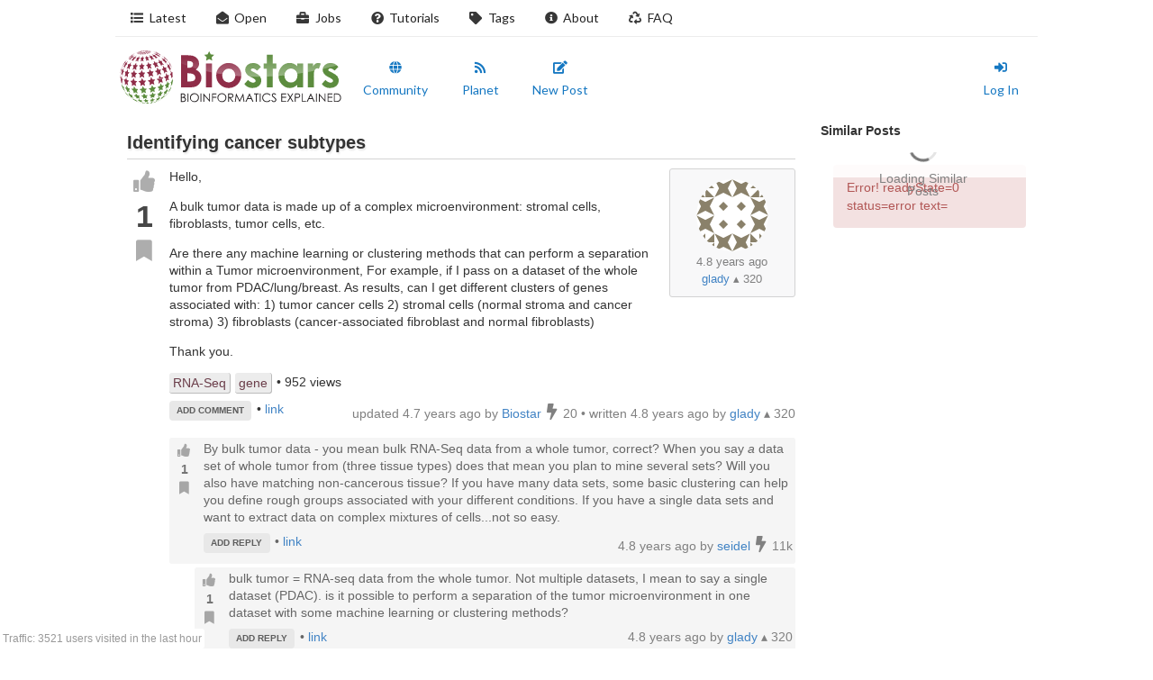

--- FILE ---
content_type: text/html; charset=utf-8
request_url: https://www.google.com/recaptcha/api2/aframe
body_size: 266
content:
<!DOCTYPE HTML><html><head><meta http-equiv="content-type" content="text/html; charset=UTF-8"></head><body><script nonce="dD6Lw77bIfxNgT4PmwzZOg">/** Anti-fraud and anti-abuse applications only. See google.com/recaptcha */ try{var clients={'sodar':'https://pagead2.googlesyndication.com/pagead/sodar?'};window.addEventListener("message",function(a){try{if(a.source===window.parent){var b=JSON.parse(a.data);var c=clients[b['id']];if(c){var d=document.createElement('img');d.src=c+b['params']+'&rc='+(localStorage.getItem("rc::a")?sessionStorage.getItem("rc::b"):"");window.document.body.appendChild(d);sessionStorage.setItem("rc::e",parseInt(sessionStorage.getItem("rc::e")||0)+1);localStorage.setItem("rc::h",'1764110213112');}}}catch(b){}});window.parent.postMessage("_grecaptcha_ready", "*");}catch(b){}</script></body></html>